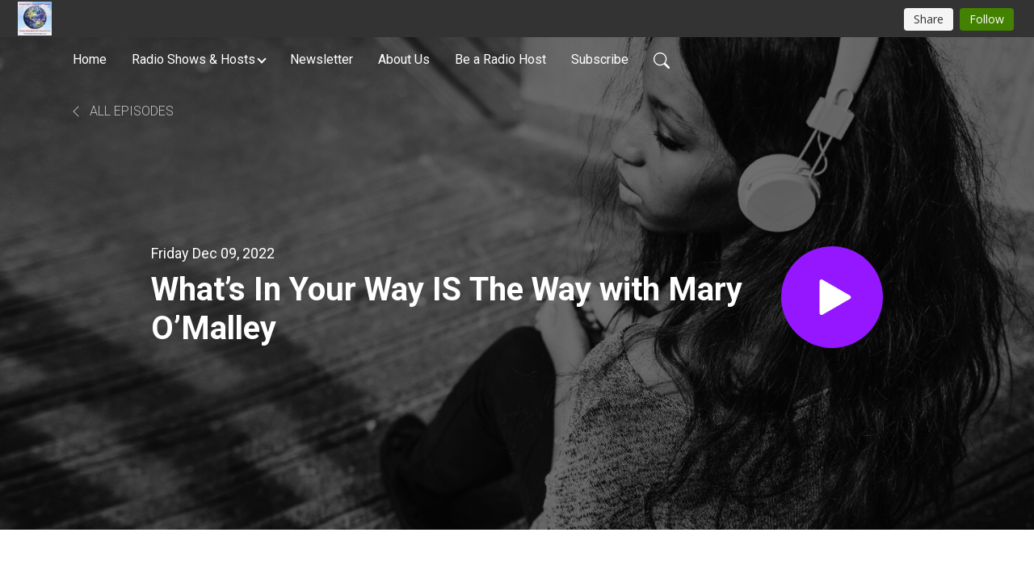

--- FILE ---
content_type: text/html; charset=UTF-8
request_url: https://dreamvisions7radio.podbean.com/e/what-s-in-your-way-is-the-way-with-mary-o-malley-1670614920/
body_size: 12386
content:
<!DOCTYPE html>
<html  data-head-attrs=""  lang="en">
<head>
  <meta charset="UTF-8">
  <meta name="viewport" content="width=device-width, initial-scale=1.0">
  <meta name="mobile-web-app-capable" content="yes">
  <meta name="apple-mobile-web-app-status-bar-style" content="black">
  <meta name="theme-color" content="#ffffff">
  <link rel="stylesheet" href="https://cdnjs.cloudflare.com/ajax/libs/twitter-bootstrap/5.0.1/css/bootstrap.min.css" integrity="sha512-Ez0cGzNzHR1tYAv56860NLspgUGuQw16GiOOp/I2LuTmpSK9xDXlgJz3XN4cnpXWDmkNBKXR/VDMTCnAaEooxA==" crossorigin="anonymous" referrerpolicy="no-referrer" />
  <link rel="preconnect" href="https://fonts.googleapis.com">
  <link rel="preconnect" href="https://fonts.gstatic.com" crossorigin>
  <script type="module" crossorigin src="https://pbcdn1.podbean.com/fs1/user-site-dist/assets/index.1ad62341.js"></script>
    <link rel="modulepreload" href="https://pbcdn1.podbean.com/fs1/user-site-dist/assets/vendor.7a484e8a.js">
    <link rel="stylesheet" href="https://pbcdn1.podbean.com/fs1/user-site-dist/assets/index.d710f70e.css">
  <link rel="manifest" href="/user-site/manifest.webmanifest" crossorigin="use-credentials"><title>What’s In Your Way IS The Way with Mary O’Malley | Dreamvisions 7 Radio & TV Network</title><link rel="icon" href="https://mcdn.podbean.com/mf/web/hemzmr/PODBEAN_Logo_NEW_Sept_2020cbd462fd-6163-2aff-d046-e0c9d806bdf1.jpg"><link rel="apple-touch-icon" href="https://mcdn.podbean.com/mf/web/hemzmr/PODBEAN_Logo_NEW_Sept_2020cbd462fd-6163-2aff-d046-e0c9d806bdf1.jpg"><meta property="og:title" content="What’s In Your Way IS The Way with Mary O’Malley | Dreamvisions 7 Radio &amp; TV Network"><meta property="og:image" content="https://d2bwo9zemjwxh5.cloudfront.net/image-logo/6492859/PODBEAN_Logo_NEW_Sept_20208gfkq_1200x628.jpg?s=26274e2abdd48f4af64fa57822314868&amp;e=jpg"><meta property="og:type" content="article"><meta property="og:url" content="https://dreamvisions7radio.podbean.com/e/what-s-in-your-way-is-the-way-with-mary-o-malley-1670614920/"><meta property="og:description" content="The Power of Attention
One of the most powerful skills we have in healing the unhealed inside of us is the phenomenal power of our own focused attention. Join Mary in exploring how to wake up your ability to see and be with what is so that the struggling inside of you lets go so you can experience the joy of being fully alive.
Learn more about Mary here:  https://maryomalley.com/"><meta name="description" content="The Power of Attention
One of the most powerful skills we have in healing the unhealed inside of us is the phenomenal power of our own focused attention. Join Mary in exploring how to wake up your ability to see and be with what is so that the struggling inside of you lets go so you can experience the joy of being fully alive.
Learn more about Mary here:  https://maryomalley.com/"><meta name="twitter:card" content="player"><meta name="twitter:site" content="@podbeancom"><meta name="twitter:url" content="https://dreamvisions7radio.podbean.com/e/what-s-in-your-way-is-the-way-with-mary-o-malley-1670614920/"><meta name="twitter:title" content="What’s In Your Way IS The Way with Mary O’Malley | Dreamvisions 7 Radio &amp; TV Network"><meta name="twitter:description" content="The Power of Attention
One of the most powerful skills we have in healing the unhealed inside of us is the phenomenal power of our own focused attention. Join Mary in exploring how to wake up your ability to see and be with what is so that the struggling inside of you lets go so you can experience the joy of being fully alive.
Learn more about Mary here:  https://maryomalley.com/"><meta name="twitter:image" content="https://d2bwo9zemjwxh5.cloudfront.net/image-logo/6492859/PODBEAN_Logo_NEW_Sept_20208gfkq_1200x628.jpg?s=26274e2abdd48f4af64fa57822314868&amp;e=jpg"><meta name="twitter:player" content="https://www.podbean.com/player-v2/?i=m7fkm-1334e9b&amp;square=1"><meta name="twitter:player:width" content="420"><meta name="twitter:player:height" content="420"><meta http-equiv="Content-Type" content="text/html; charset=UTF-8"><meta http-equiv="Content-Language" content="en-us"><meta name="generator" content="Podbean 3.2"><meta name="viewport" content="width=device-width, user-scalable=no, initial-scale=1.0, minimum-scale=1.0, maximum-scale=1.0"><meta name="author" content="PodBean Development"><meta name="Copyright" content="PodBean"><meta name="HandheldFriendly" content="True"><meta name="MobileOptimized" content="MobileOptimized"><meta name="robots" content="all"><meta name="twitter:app:id:googleplay" content="com.podbean.app.generic"><meta name="twitter:app:id:ipad" content="1484287462"><meta name="twitter:app:id:iphone" content="1484287462"><meta name="twitter:app:name:googleplay" content="Podbean Biz Podcast App"><meta name="twitter:app:name:ipad" content="Podbean Biz Podcast App"><meta name="twitter:app:name:iphone" content="Podbean Biz Podcast App"><script type="application/ld+json">{"@context":"https://schema.org/","@type":"PodcastEpisode","url":"/e/what-s-in-your-way-is-the-way-with-mary-o-malley-1670614920/","name":"What’s In Your Way IS The Way with Mary O’Malley","datePublished":"2022-12-09","description":"The Power of Attention\nOne of the most powerful skills we have in healing the unhealed inside of us is the phenomenal power of our own focused attention. Join Mary in exploring how to wake up your ability to see and be with what is so that the struggling inside of you lets go so you can experience the joy of being fully alive.\nLearn more about Mary here:  https://maryomalley.com/","associatedMedia":{"@type":"MediaObject","contentUrl":"https://mcdn.podbean.com/mf/web/yzeh9z/MaryOMalley12-08_The_Power_of_Attention123699um.mp3"},"partOfSeries":{"@type":"PodcastSeries","name":"Dreamvisions 7 Radio & TV Network","url":"https://dreamvisions7radio.podbean.com"}}</script><link type="application/rss+xml" rel="alternate" href="https://feed.podbean.com/dreamvisions7radio/feed.xml" title="Dreamvisions 7 Radio &amp; TV Network"><link rel="canonical" href="https://dreamvisions7radio.podbean.com/e/what-s-in-your-way-is-the-way-with-mary-o-malley-1670614920/"><link rel="preload" as="image" href="https://pbcdn1.podbean.com/fs1/user-site-dist/assets/playlist-banner.jpg"><meta name="head:count" content="36"><link rel="modulepreload" crossorigin href="https://pbcdn1.podbean.com/fs1/user-site-dist/assets/episode.b821da30.js"><link rel="stylesheet" href="https://pbcdn1.podbean.com/fs1/user-site-dist/assets/episode.6d6d54b9.css"><link rel="modulepreload" crossorigin href="https://pbcdn1.podbean.com/fs1/user-site-dist/assets/HomeHeader.500f78d5.js"><link rel="stylesheet" href="https://pbcdn1.podbean.com/fs1/user-site-dist/assets/HomeHeader.f51f4f51.css"><link rel="modulepreload" crossorigin href="https://pbcdn1.podbean.com/fs1/user-site-dist/assets/HeadEpisode.60975439.js"><link rel="stylesheet" href="https://pbcdn1.podbean.com/fs1/user-site-dist/assets/HeadEpisode.72529506.css">
</head>
<body  data-head-attrs="" >
  <div id="app" data-server-rendered="true"><div class="main-page main-style-light" style="--font:Roboto,Helvetica,Arial,Verdana,sans-serif;--secondaryFont:Roboto,Helvetica,Arial,Verdana,sans-serif;--playerColor:#9417FF;--playerColorRGB:148,23,255;--homeHeaderTextColor:#ffffff;--pageHeaderTextColor:#ffffff;"><link rel="stylesheet" href="https://s3.amazonaws.com/user-css.podbean.com/6492859/playlist2/style.css" type="text/css"><div commenttotalcount="0" commenttotalpage="0" loginurl="https://www.podbean.com/site/user/login?return=https%253A%252F%252Fdreamvisions7radio.podbean.com%252Fe%252Fwhat-s-in-your-way-is-the-way-with-mary-o-malley-1670614920%252F&amp;rts=8e13dacc04438628f3504b0facac3a0aaa14182f" postname="what-s-in-your-way-is-the-way-with-mary-o-malley-1670614920"><div class="theme-playlist2 episode-detail d-flex flex-column h-100  navigation-transparent"><!--[--><div class="cc-navigation1 navigation" style="--navigationFontColor:#ffffff;--navigationBackgroundColor:#000000;"><nav class="navbar navbar-expand-lg"><div class="container justify-content-center"><div style="" class="nav-item search-icon list-unstyled"><button class="btn bg-transparent d-black d-lg-none border-0 nav-link text-dark px-2" type="button" title="Search"><svg xmlns="http://www.w3.org/2000/svg" width="20" height="20" fill="currentColor" class="bi bi-search" viewbox="0 0 16 16"><path d="M11.742 10.344a6.5 6.5 0 1 0-1.397 1.398h-.001c.03.04.062.078.098.115l3.85 3.85a1 1 0 0 0 1.415-1.414l-3.85-3.85a1.007 1.007 0 0 0-.115-.1zM12 6.5a5.5 5.5 0 1 1-11 0 5.5 5.5 0 0 1 11 0z"></path></svg></button></div><div class="h-search" style="display:none;"><input class="form-control shadow-sm rounded-pill border-0" title="Search" value="" type="text" placeholder="Search"><button type="button" class="btn bg-transparent border-0">Cancel</button></div><button class="navbar-toggler px-2" type="button" title="Navbar toggle" data-bs-toggle="collapse" data-bs-target="#navbarNav" aria-controls="navbarNav" aria-expanded="false" aria-label="Toggle navigation"><svg xmlns="http://www.w3.org/2000/svg" width="28" height="28" fill="currentColor" class="bi bi-list" viewbox="0 0 16 16"><path fill-rule="evenodd" d="M2.5 12a.5.5 0 0 1 .5-.5h10a.5.5 0 0 1 0 1H3a.5.5 0 0 1-.5-.5zm0-4a.5.5 0 0 1 .5-.5h10a.5.5 0 0 1 0 1H3a.5.5 0 0 1-.5-.5zm0-4a.5.5 0 0 1 .5-.5h10a.5.5 0 0 1 0 1H3a.5.5 0 0 1-.5-.5z"></path></svg></button><div class="collapse navbar-collapse" id="navbarNav"><ul class="navbar-nav" style=""><!--[--><li class="nav-item"><!--[--><a href="/" class="nav-link"><!--[-->Home<!--]--></a><!--]--></li><li class="dropdown nav-item"><!--[--><a target="_blank" rel="noopener noreferrer" class="nav-link dropdown-toggle" data-bs-toggle="dropdown" active-class="active" role="button" aria-expanded="false" href="javascript:void();"><!--[-->Radio Shows &amp; Hosts<!--]--></a><ul class="dropdown-menu"><!--[--><a href="/category/1111-talk-radio-with-simran-singh" class="dropdown-item"><!--[-->11:11 Talk Radio with Simran Singh<!--]--></a><a href="/category/abundance-money-marketing-mindset" class="dropdown-item"><!--[-->Abundance!  Money, Marketing &amp; Mindset <!--]--></a><a href="/category/animal-connections-with-laura-rowley" class="dropdown-item"><!--[-->Animal Connections with Laura Rowley<!--]--></a><a href="/category/ask-dr-love-radio-with-dr-jamie-turndorf" class="dropdown-item"><!--[-->Ask Dr. Love Radio with Dr Jamie Turndorf<!--]--></a><a href="/category/awakened-soul-stories-with-pam-patalano" class="dropdown-item"><!--[-->Awakened Soul Stories with Pam Patalano<!--]--></a><a href="/category/awakened-wellness-with-mylaine-riobe-md" class="dropdown-item"><!--[-->Awakened Wellness with Mylaine Riobe MD<!--]--></a><a href="/category/awakening-to-true-happiness-with-david-hoffmeister" class="dropdown-item"><!--[-->Awakening to True Happiness with David Hoffmeister<!--]--></a><a href="/category/business-success-with-human-design" class="dropdown-item"><!--[-->Business Success with Human Design<!--]--></a><a href="/category/come-back-to-love-with-robyn-vogel" class="dropdown-item"><!--[-->Come Back to Love with Robyn Vogel<!--]--></a><a href="/category/conversations-that-make-a-difference" class="dropdown-item"><!--[-->Conversations That Make a Difference<!--]--></a><a href="/category/deborah-beauvais-guest-appearances" class="dropdown-item"><!--[-->Deborah Beauvais Guest Appearances<!--]--></a><a href="/category/dr-carolyn-dean-live" class="dropdown-item"><!--[-->Dr. Carolyn Dean Live<!--]--></a><a href="/category/dreaming-healing-with-kat-kanavos" class="dropdown-item"><!--[-->Dreaming Healing with Kat Kanavos<!--]--></a><a href="/category/dreamvisions-7-radio-tv-network" class="dropdown-item"><!--[-->Dreamvisions 7 Radio &amp; TV Network<!--]--></a><a href="/category/empowered-living-with-brenda-pearce" class="dropdown-item"><!--[-->Empowered Living with Brenda Pearce<!--]--></a><a href="/category/expansive-with-anna-gatmon" class="dropdown-item"><!--[-->Expansive with Anna Gatmon<!--]--></a><a href="/category/flaunt-with-lora-cheadle" class="dropdown-item"><!--[-->Flaunt! with Lora Cheadle<!--]--></a><a href="/category/friends-with-the-world-with-michelle-villegas" class="dropdown-item"><!--[-->Friends with the World with Michelle Villegas<!--]--></a><a href="/category/gaea-star-crystal-radio-hour-with-mariam-massaro" class="dropdown-item"><!--[-->Gaea Star Crystal Radio Hour with Mariam Massaro<!--]--></a><a href="/category/goddess-unleashed-with-diane-vich-msn-rn" class="dropdown-item"><!--[-->Goddess Unleashed with Diane Vich MSN RN<!--]--></a><a href="/category/healing-from-within-with-sheryl-glick" class="dropdown-item"><!--[-->Healing From Within with Sheryl Glick<!--]--></a><a href="/category/healing-times-radio-with-dr-emmett-miller" class="dropdown-item"><!--[-->Healing Times Radio with Dr. Emmett Miller<!--]--></a><a href="/category/heartliving-with-dr-cynthia-bischoff" class="dropdown-item"><!--[-->Heartliving with Dr Cynthia Bischoff<!--]--></a><a href="/category/her-health-compass-with-yonni-heather" class="dropdown-item"><!--[-->Her Health Compass with Yonni &amp; Heather<!--]--></a><a href="/category/if-it-s-light-it-s-right%e2%84%a2-with-cheryl-bradley" class="dropdown-item"><!--[-->If it’s Light it’s Right™ with Cheryl Bradley<!--]--></a><a href="/category/islands-of-sanity-with-carolyn-baker" class="dropdown-item"><!--[-->Islands of Sanity with Carolyn Baker<!--]--></a><a href="/category/just-ask-spirit-with-sherianna-boyle" class="dropdown-item"><!--[-->Just Ask Spirit with Sherianna Boyle<!--]--></a><a href="/category/kids-4-love-project-radio" class="dropdown-item"><!--[-->Kids 4 Love Project Radio<!--]--></a><a href="/category/living-on-purpose-with-carolyn-romano" class="dropdown-item"><!--[-->Living on Purpose with Carolyn Romano<!--]--></a><a href="/category/living-the-quantum-dream-with-cynthia-sue-larson" class="dropdown-item"><!--[-->Living the Quantum Dream with Cynthia Sue Larson<!--]--></a><a href="/category/look-for-the-good-with-mindset-coach-carrie-rowan" class="dropdown-item"><!--[-->Look For The Good with Mindset Coach Carrie Rowan<!--]--></a><a href="/category/love-by-intuition-with-deborah-beauvais" class="dropdown-item"><!--[-->Love By Intuition with Deborah Beauvais<!--]--></a><a href="/category/love-never-dies-with-dr-jamie-turndorf" class="dropdown-item"><!--[-->Love Never Dies with Dr Jamie Turndorf<!--]--></a><a href="/category/love-will-find-a-way-with-laura-gray" class="dropdown-item"><!--[-->Love Will Find a Way with Laura Gray<!--]--></a><a href="/category/love-with-intelligence-with-lily-walford" class="dropdown-item"><!--[-->Love with Intelligence with Lily Walford<!--]--></a><a href="/category/make-mental-health-matter" class="dropdown-item"><!--[-->Make Mental Health Matter<!--]--></a><a href="/category/midlife-love-out-loud-with-junie-moon" class="dropdown-item"><!--[-->Midlife Love Out Loud with Junie Moon<!--]--></a><a href="/category/mind-health-matters-with-dr-bernie-siegel" class="dropdown-item"><!--[-->Mind Health Matters with Dr Bernie Siegel<!--]--></a><a href="/category/money-isn-t-scary-with-meghan-dwyer" class="dropdown-item"><!--[-->Money Isn’t Scary with Meghan Dwyer<!--]--></a><a href="/category/nurse-your-soul-with-lisa-dunlap" class="dropdown-item"><!--[-->Nurse Your Soul with Lisa Dunlap<!--]--></a><a href="/category/quantum-spirituality-with-peter-canova" class="dropdown-item"><!--[-->Quantum Spirituality with Peter Canova<!--]--></a><a href="/category/radical-regeneration" class="dropdown-item"><!--[-->Radical Regeneration<!--]--></a><a href="/category/radical-transformational-leadership-with-dr-monica-sharma" class="dropdown-item"><!--[-->Radical Transformational Leadership with Dr Monica Shar<!--]--></a><a href="/category/retreat-to-peace-with-catherine-daniels" class="dropdown-item"><!--[-->Retreat to Peace with Catherine Daniels<!--]--></a><a href="/category/secrets-of-happily-ever-after-with-monica-tanner" class="dropdown-item"><!--[-->Secrets of Happily Ever After with Monica Tanner<!--]--></a><a href="/category/seek-reality-with-roberta-grimes" class="dropdown-item"><!--[-->Seek Reality with Roberta Grimes<!--]--></a><a href="/category/sherry-s-metaphysical-corner" class="dropdown-item"><!--[-->Sherry’s Metaphysical Corner<!--]--></a><a href="/category/simplify-trauma-healing-with-your-inner-child" class="dropdown-item"><!--[-->Simplify Trauma Healing With Your Inner Child<!--]--></a><a href="/category/soul-seekr-with-sam-kabert" class="dropdown-item"><!--[-->SOUL SEEKR with Sam Kabert<!--]--></a><a href="/category/starving-your-fears" class="dropdown-item"><!--[-->Starving Your Fears<!--]--></a><a href="/category/surviving-the-human-experience" class="dropdown-item"><!--[-->Surviving the Human Experience<!--]--></a><a href="/category/that-part-with-naa-yirenkyi-and-verta-maloney" class="dropdown-item"><!--[-->That Part with Naa Yirenkyi and Verta Maloney<!--]--></a><a href="/category/the-anxious-voyage-with-mark-o-brien" class="dropdown-item"><!--[-->The Anxious Voyage with Mark O’Brien<!--]--></a><a href="/category/the-choose-love-movement-with-scarlett-lewis" class="dropdown-item"><!--[-->The Choose Love Movement with Scarlett Lewis<!--]--></a><a href="/category/the-dr-nina-show" class="dropdown-item"><!--[-->The Dr. Nina Show<!--]--></a><a href="/category/the-journey-to-knowhere-with-john-o-malley" class="dropdown-item"><!--[-->The Journey to Knowhere with John O’Malley<!--]--></a><a href="/category/the-mind-health-coach-with-leah-marie" class="dropdown-item"><!--[-->The Mind Health Coach with Leah Marie<!--]--></a><a href="/category/the-second-genesis-awakening-with-debara-bruhn-towt" class="dropdown-item"><!--[-->The Second Genesis Awakening with Debara Bruhn Towt<!--]--></a><a href="/category/the-soul-seat-with-devi-kour" class="dropdown-item"><!--[-->The Soul Seat with Devi Kour<!--]--></a><a href="/category/the-story-walking-radio-hour-with-wendy-fachon" class="dropdown-item"><!--[-->The Story Walking Radio Hour with Wendy Fachon<!--]--></a><a href="/category/way-of-the-illuminated-warrior-show-with-waska" class="dropdown-item"><!--[-->Way of the Illuminated Warrior Show with Waska<!--]--></a><a href="/category/wealth-of-wellness-with-gina-roda-marcia-martin" class="dropdown-item"><!--[-->Wealth of Wellness with Gina Roda &amp; Marcia Martin<!--]--></a><a href="/category/wellness-wave-radio-llc-with-phil-george" class="dropdown-item"><!--[-->Wellness Wave Radio LLC with Phil George<!--]--></a><a href="/category/what-s-in-your-way-is-the-way-with-mary-o-malley" class="dropdown-item"><!--[-->What’s In Your Way IS The Way with Mary O’Malley<!--]--></a><a href="/category/yes-%e2%80%93-your-empowered-self-radio-with-torin-lee" class="dropdown-item"><!--[-->Y.E.S. – Your Empowered Self Radio with Torin Lee<!--]--></a><!--]--></ul><!--]--></li><li class="nav-item"><!--[--><a target="_blank" rel="noopener noreferrer" class="nav-link" active-class="active" href="https://dreamvisions7radio.com/subscribe-to-newsletter/"><!--[-->Newsletter<!--]--></a><!--]--></li><li class="nav-item"><!--[--><a target="_blank" rel="noopener noreferrer" class="nav-link" active-class="active" href="https://dreamvisions7radio.com/about-us/"><!--[-->About Us<!--]--></a><!--]--></li><li class="nav-item"><!--[--><a target="_blank" rel="noopener noreferrer" class="nav-link" active-class="active" href="https://dreamvisions7radio.com/host-a-show/"><!--[-->Be a Radio Host<!--]--></a><!--]--></li><li class="nav-item"><!--[--><a target="_blank" rel="noopener noreferrer" class="nav-link" active-class="active" href="https://www.podbean.com/site/podcatcher/index/blog/X9xXx2haNu5K"><!--[-->Subscribe<!--]--></a><!--]--></li><!--]--><!--[--><li style="" class="nav-item search-icon"><button class="btn bg-transparent border-0 nav-link" type="button" title="Search"><svg xmlns="http://www.w3.org/2000/svg" width="20" height="20" fill="currentColor" class="bi bi-search" viewbox="0 0 16 16"><path d="M11.742 10.344a6.5 6.5 0 1 0-1.397 1.398h-.001c.03.04.062.078.098.115l3.85 3.85a1 1 0 0 0 1.415-1.414l-3.85-3.85a1.007 1.007 0 0 0-.115-.1zM12 6.5a5.5 5.5 0 1 1-11 0 5.5 5.5 0 0 1 11 0z"></path></svg></button></li><!--]--></ul></div></div></nav></div><!----><!--]--><div class="common-content flex-shrink-0"><!--[--><!----><div style="background:url(https://pbcdn1.podbean.com/fs1/user-site-dist/assets/playlist-banner.jpg) no-repeat center center;" class="episode-detail-top  pb-5"><div class="e-detail-bg-mask"><div class="container"><nav><ol class="breadcrumb pt-4 mt-2 mt-md-0 pt-md-5"><li class="breadcrumb-item pt-4"><a href="/" class="text-dark text-uppercase d-inline-block fw-light mt-2"><!--[--><svg xmlns="http://www.w3.org/2000/svg" width="16" height="16" fill="currentColor" class="bi bi-chevron-left" viewbox="0 0 16 16"><path fill-rule="evenodd" d="M11.354 1.646a.5.5 0 0 1 0 .708L5.707 8l5.647 5.646a.5.5 0 0 1-.708.708l-6-6a.5.5 0 0 1 0-.708l6-6a.5.5 0 0 1 .708 0z"></path></svg> All Episodes<!--]--></a></li></ol></nav><div class="row col-lg-10 offset-lg-1 col-md-12"><div class="episode-detail-content pt-3"><div class="episode-content pt-3 pt-md-5"><div class="card-body position-relative d-flex pt-0 pt-md-5"><div class="episode-info position-relative"><p class="e-date fs-18 p-0 mb-2"><!----><span class="episode-date">Friday Dec 09, 2022</span></p><h1 class="card-title page-title text-dark text-two-line fs-50">What’s In Your Way IS The Way with Mary O’Malley</h1></div><button class="btn btn-link rounded-circle play-button" type="button" title="Play What’s In Your Way IS The Way with Mary O’Malley"><svg t="1622017593702" class="icon icon-play text-white" fill="currentColor" viewbox="0 0 1024 1024" version="1.1" xmlns="http://www.w3.org/2000/svg" p-id="12170" width="30" height="30"><path d="M844.704269 475.730473L222.284513 116.380385a43.342807 43.342807 0 0 0-65.025048 37.548353v718.692951a43.335582 43.335582 0 0 0 65.025048 37.541128l622.412531-359.342864a43.357257 43.357257 0 0 0 0.007225-75.08948z" fill="" p-id="12171"></path></svg></button></div></div></div></div></div><!----></div></div><!--]--><!----><div class="episode-detail-bottom"><div class="container"><div class="row"><div class="episode-content col-lg-10 offset-lg-1"><div class="border-0 d-flex"><div class="card-body ps-0 pt-5"><p class="e-description card-text mb-5"><p><strong>The Power of Attention</strong></p>
<p>One of the most powerful skills we have in healing the unhealed inside of us is the phenomenal power of our own focused attention. Join Mary in exploring how to wake up your ability to see and be with what is so that the struggling inside of you lets go so you can experience the joy of being fully alive.</p>
<p>Learn more about Mary here:  <a href="https://maryomalley.com/" target="_blank" rel="noreferrer noopener">https://maryomalley.com/</a></p></p><div class="cc-post-toolbar pb-5"><ul class="list-unstyled d-flex mb-0 row gx-5 p-0"><!----><li class="col-auto"><a class="border-0 p-0 bg-transparent row gx-1 align-items-center" href="https://www.podbean.com/media/share/pb-m7fkm-1334e9b?download=1" target="_blank" title="Download"><svg xmlns="http://www.w3.org/2000/svg" width="16" height="16" fill="currentColor" class="bi bi-arrow-down-square col-auto" viewbox="0 0 16 16"><path fill-rule="evenodd" d="M15 2a1 1 0 0 0-1-1H2a1 1 0 0 0-1 1v12a1 1 0 0 0 1 1h12a1 1 0 0 0 1-1V2zM0 2a2 2 0 0 1 2-2h12a2 2 0 0 1 2 2v12a2 2 0 0 1-2 2H2a2 2 0 0 1-2-2V2zm8.5 2.5a.5.5 0 0 0-1 0v5.793L5.354 8.146a.5.5 0 1 0-.708.708l3 3a.5.5 0 0 0 .708 0l3-3a.5.5 0 0 0-.708-.708L8.5 10.293V4.5z"></path></svg><span class="text-gray col-auto item-name">Download</span><span class="text-gray col-auto">23</span></a></li><li class="col-auto"><button class="border-0 p-0 bg-transparent row gx-1 align-items-center" title="Share" data-bs-toggle="modal" data-bs-target="#shareModal"><svg xmlns="http://www.w3.org/2000/svg" width="16" height="16" fill="currentColor" class="bi bi-share col-auto" viewbox="0 0 16 16"><path d="M13.5 1a1.5 1.5 0 1 0 0 3 1.5 1.5 0 0 0 0-3zM11 2.5a2.5 2.5 0 1 1 .603 1.628l-6.718 3.12a2.499 2.499 0 0 1 0 1.504l6.718 3.12a2.5 2.5 0 1 1-.488.876l-6.718-3.12a2.5 2.5 0 1 1 0-3.256l6.718-3.12A2.5 2.5 0 0 1 11 2.5zm-8.5 4a1.5 1.5 0 1 0 0 3 1.5 1.5 0 0 0 0-3zm11 5.5a1.5 1.5 0 1 0 0 3 1.5 1.5 0 0 0 0-3z"></path></svg><span class="text-gray item-name col-auto">Share</span></button></li></ul></div></div></div></div></div></div></div><!----><div class="episode-detail-bottom"><div class="container"><div class="row"><div class="col-lg-10 offset-lg-1 pb-2"><!----></div></div></div></div></div><!--[--><footer class="cc-footer1 footer mt-auto" style="--footerFontColor:#ffffff;--footerBackgroundColor:#000000;"><div class="container p-0 d-sm-flex justify-content-sm-between align-items-center flex-row-reverse"><ul class="row gx-4 social-icon-content list-unstyled d-flex justify-content-md-start justify-content-center mb-0"><!----><!----><!----><!----><!----></ul><div class="right-content"><p class="mb-0 pt-2">Copyright Dreamvisions 7 Radio Network 2009-2022</p><!----></div></div></footer><div class="after-footer"></div><!----><!--]--></div></div><!----><!----><!----><div style="display:none;">Version: 20241125</div></div></div>

<script>window.__INITIAL_STATE__="{\"store\":{\"baseInfo\":{\"podcastTitle\":\"Dreamvisions 7 Radio & TV Network\",\"slug\":\"dreamvisions7radio\",\"podcastDescription\":\"We are a Radio Station based in love thriving on Universal Guidance. As One Life Force, humanity is on a journey of spiritual enrichment. We sit in humility at the thought of being part of this sacred evolution.\",\"podcastLogo\":\"https:\u002F\u002Fpbcdn1.podbean.com\u002Fimglogo\u002Fimage-logo\u002F6492859\u002FPODBEAN_Logo_NEW_Sept_20208gfkq.jpg\",\"podcastShareLogo\":\"https:\u002F\u002Fd2bwo9zemjwxh5.cloudfront.net\u002Fimage-logo\u002F6492859\u002FPODBEAN_Logo_NEW_Sept_20208gfkq_1200x628.jpg?s=26274e2abdd48f4af64fa57822314868&e=jpg\",\"podcastUrl\":\"https:\u002F\u002Fdreamvisions7radio.podbean.com\",\"podcastCanSearched\":true,\"feedUrl\":\"https:\u002F\u002Ffeed.podbean.com\u002Fdreamvisions7radio\u002Ffeed.xml\",\"theme\":\"playlist2\",\"podcastDeepLink\":\"https:\u002F\u002Fwww.podbean.com\u002Fpw\u002Fpbblog-r4tfw-6312bb?from=usersite\",\"removePodbeanBranding\":\"yes\",\"brandingLogo\":\"http:\u002F\u002Fimglogo.podbean.com\u002FcompanyLogo\u002F6495335\u002FPODBEAN_Logo_NEW_Sept_2020_stxd6.jpg\",\"timeZone\":{\"timeZoneId\":29,\"gmtAdjustment\":\"GMT+00:00\",\"useDaylightTime\":0,\"value\":0,\"text\":\"(GMT+00:00) Casablanca, Monrovia, Reykjavik\",\"daylightStartTime\":\"Second Sunday Of March +2 Hours\",\"daylightEndTime\":\"First Sunday Of November +2 Hours\",\"timezone\":null},\"podcastDownloads\":null,\"totalEpisodes\":6765,\"showComments\":false,\"iOSAppDownloadLink\":null,\"customizeCssUrl\":\"https:\u002F\u002Fs3.amazonaws.com\u002Fuser-css.podbean.com\u002F6492859\u002Fplaylist2\u002Fstyle.css\",\"androidAppDownloadLink\":null,\"showPostShare\":true,\"showLike\":false,\"author\":\"Deborah Beauvais\",\"enableEngagementStats\":true,\"shareEmbedLink\":\"https:\u002F\u002Fadmin5.podbean.com\u002Fembed.html?id=pbblog-r4tfw-6312bb-playlist\",\"language\":\"en\",\"sensitivitySessionExpireTime\":3600,\"podcastApps\":[{\"name\":\"Podbean App\",\"link\":\"https:\u002F\u002Fwww.podbean.com\u002Fpw\u002Fpbblog-r4tfw-6312bb?from=usersite\",\"image\":\"https:\u002F\u002Fpbcdn1.podbean.com\u002Ffs1\u002Fsite\u002Fimages\u002Fadmin5\u002Fpodbean-app.png\",\"title\":null},{\"name\":\"Amazon Music\",\"link\":\"https:\u002F\u002Fmusic.amazon.com\u002Fpodcasts\u002F519b10dd-7fcb-49d7-b237-cbf80872dbbe\",\"image\":\"https:\u002F\u002Fpbcdn1.podbean.com\u002Ffs1\u002Fsite\u002Fimages\u002Fadmin5\u002FAmazonMusic.png\",\"title\":null}],\"components\":{\"base\":[{\"id\":\"MainStyle\",\"val\":\"light\"},{\"id\":\"Font\",\"val\":\"Roboto\"},{\"id\":\"SecondaryFont\",\"val\":\"Roboto\"},{\"id\":\"PlayerColor\",\"val\":\"#9417FF\"},{\"id\":\"PlayerStyle\",\"val\":\"player2\"},{\"id\":\"PlayerWave\",\"val\":\"show\"},{\"id\":\"Favicon\",\"val\":\"https:\u002F\u002Fmcdn.podbean.com\u002Fmf\u002Fweb\u002Fhemzmr\u002FPODBEAN_Logo_NEW_Sept_2020cbd462fd-6163-2aff-d046-e0c9d806bdf1.jpg\"},{\"id\":\"CookiesNotice\",\"val\":\"hide\"},{\"id\":\"CookiesNoticeContent\",\"val\":\"\u003Ch4\u003ECookies Notice\u003C\u002Fh4\u003E\u003Cp\u003EThis website uses cookies to improve your experience while you navigate through the website. By using our website you agree to our use of cookies.\u003C\u002Fp\u003E\"},{\"id\":\"EpisodePageListenOn\",\"val\":\"hide\"},{\"id\":\"EpisodePageCustomizeComponent\",\"val\":\"hide\"}],\"home-header\":[{\"id\":\"HomeHeaderTextColor\",\"val\":\"#ffffff\"},{\"id\":\"BackgroundImage\",\"val\":\"\u002Fassets\u002Fplaylist-banner.jpg\"},{\"id\":\"BackgroundImageForMobile\",\"val\":null}],\"page-header\":[{\"id\":\"PageHeaderTextColor\",\"val\":\"#ffffff\"},{\"id\":\"SecondaryPageBackgroundImage\",\"val\":\"\u002Fassets\u002Fplaylist-banner.jpg\"},{\"id\":\"SecondaryPageBackgroundImageForMobile\",\"val\":null}],\"episode-list\":[{\"id\":\"EpisodeListType\",\"val\":\"list\"},{\"id\":\"EpisodesPerPage\",\"val\":10},{\"id\":\"EpisodeStats\",\"val\":\"show\"}],\"navigation\":[{\"id\":\"NavigationFontColor\",\"val\":\"#ffffff\"},{\"id\":\"NavigationBackgroundColor\",\"val\":\"#000000\"},{\"id\":\"NavigationSearch\",\"val\":\"show\"},{\"id\":\"NavigationLinks\",\"val\":[{\"id\":\"Home\",\"type\":\"Link\",\"value\":\"\u002F\",\"text\":\"Home\",\"subitems\":[]},{\"id\":\"d8cb59db-5d3c-fcee-6e25-979bb8719f69\",\"type\":\"Tags\",\"value\":\"\",\"text\":\"Radio Shows & Hosts\",\"subitems\":[]},{\"id\":\"a98a57dc-5713-80be-9857-e7f9a91ece2d\",\"type\":\"Link\",\"value\":\"https:\u002F\u002Fdreamvisions7radio.com\u002Fsubscribe-to-newsletter\u002F\",\"text\":\"Newsletter\",\"subitems\":[]},{\"id\":\"aacb3193-26c0-0cb0-fa00-5c22cf5410d6\",\"type\":\"Link\",\"value\":\"https:\u002F\u002Fdreamvisions7radio.com\u002Fabout-us\u002F\",\"text\":\"About Us\",\"subitems\":[]},{\"id\":\"af640be3-dcc8-4b84-d5eb-29327b2517f1\",\"type\":\"Link\",\"value\":\"https:\u002F\u002Fdreamvisions7radio.com\u002Fhost-a-show\u002F\",\"text\":\"Be a Radio Host\",\"subitems\":[]},{\"id\":\"Subscribe\",\"type\":\"Link\",\"value\":\"https:\u002F\u002Fwww.podbean.com\u002Fsite\u002Fpodcatcher\u002Findex\u002Fblog\u002FX9xXx2haNu5K\",\"text\":\"Subscribe\",\"subitems\":[]}]}],\"footer\":[{\"id\":\"FooterType\",\"val\":\"Footer1\"},{\"id\":\"FooterFontColor\",\"val\":\"#ffffff\"},{\"id\":\"FooterBackgroundColor\",\"val\":\"#000000\"},{\"id\":\"FooterCopyright\",\"val\":\"Copyright Dreamvisions 7 Radio Network 2009-2022\"},{\"id\":\"SocialMediaLinks\",\"val\":{\"facebook_username\":\"\",\"twitter_username\":\"\",\"instagram_username\":\"\",\"youtube_username\":\"\",\"linkedin_username\":\"\"}}],\"customize-container1\":[{\"id\":\"ComponentText-3d4f94f5-cf20-aa5c-6951-5401ccdd364e\",\"val\":{\"ComponentFontColor\":\"#000000\",\"ComponentBackgroundColor\":\"#f2f2f2\",\"ComponentContent\":\"\u003Ch3\u003E\u003Cspan style=\\\"color: #830e1a;\\\"\u003E\u003Cstrong\u003EYour Invitation Awaits You~Evolve with Us~Dreamvisions 7 Radio Network\u003C\u002Fstrong\u003E\u003C\u002Fspan\u003E\u003C\u002Fh3\u003E\\n\u003Ch4\u003E\u003Cspan style=\\\"color: #830e1a;\\\"\u003E\u003Cstrong\u003EWE ARE SERVING THE PLANET THROUGH THE VIBRATION OF THE VOICE\u003C\u002Fstrong\u003E\u003C\u002Fspan\u003E\u003C\u002Fh4\u003E\\n\u003Cp style=\\\"text-align: left;\\\"\u003E&nbsp;\u003C\u002Fp\u003E\\n\u003Cp style=\\\"text-align: left;\\\"\u003EDreamvisions 7 Radio &amp; TV Network Radio Hosts create a safe space to share their own internal soul growth while offering unique healing modalities and tools to assist you and our Planet. There&rsquo;s a synergy among us, an understanding of the scope of our intention. Come join our community of listeners, hosts, sponsors and advertisers. We trust you will feel the depth of our devotion.\u003C\u002Fp\u003E\\n\u003Cp style=\\\"text-align: left;\\\"\u003EWe are a station with a vision to awaken listeners to their spiritual journey. We are coming together with the intention of healing others, the planet and ourselves. Our Hosts, each with their unique voice vibration and message, offer their modalities and tools with the common goal to make a difference in humanity.\u003C\u002Fp\u003E\"}}],\"customize-container2\":[{\"id\":\"ComponentImageText-1\",\"val\":{\"ComponentFontColor\":\"#000000\",\"ComponentBackgroundColor\":\"#f2f2f2\",\"ComponentImage\":\"https:\u002F\u002Fmcdn.podbean.com\u002Fmf\u002Fweb\u002Fidj4m4\u002FEarthHeart.png\",\"ComponentContent\":\"\u003Cdiv style=\\\"text-align: center;\\\"\u003E\\n\u003Ch3\u003E\u003Cstrong\u003ESyndicated Internet Radio \u003C\u002Fstrong\u003E\u003C\u002Fh3\u003E\\n\u003Ch3\u003E\u003Cstrong\u003ELocal, National, International\u003C\u002Fstrong\u003E\u003C\u002Fh3\u003E\\n\u003Cp style=\\\"text-align: left;\\\"\u003EFounded in 2007 by Deborah Beauvais with a mission to make a difference in people&rsquo;s lives\u003Cstrong\u003E&hellip;Dreamvisions 7 Radio Network\u003C\u002Fstrong\u003E&nbsp;is a syndicated Boston based Holistic Radio Network with an eclectic group of radio hosts all with the common goal to help humankind by offering different modalities or programs combined with tools to bring awareness, joy and love to our listeners.\u003C\u002Fp\u003E\\n\u003Cp style=\\\"text-align: left;\\\"\u003EBy becoming part of our&nbsp;\u003Cstrong\u003ERadio Community\u003C\u002Fstrong\u003E, whether Advertising, Sponsorship, or Radio Host you support a company whose foundation is rooted in unity consciousness with a mission to cultivate global change through self awareness, creativity and placing compassion into action.\u003C\u002Fp\u003E\\n\u003Cp style=\\\"text-align: left;\\\"\u003E\u003Cstrong\u003ED7RN&rsquo;s\u003C\u002Fstrong\u003E&nbsp;\u003Cstrong\u003EStation\u003C\u002Fstrong\u003E&nbsp;model includes talk radio shows 24 Hours per day Monday through Saturday with Divine Music Sundays. Music is in the soothing sublime kirtan genre and beyond.\u003C\u002Fp\u003E\\n\u003Cp style=\\\"text-align: left;\\\"\u003EDeborah Beauvais, Founder\u002FOwner\u003Cbr \u002F\u003E\u003Cstrong\u003EOffice: 508-226-1723\u003C\u002Fstrong\u003E\u003Cbr \u002F\u003E\u003Cstrong\u003E\u003Ca href=\\\"mailto:Deborah@dreamvisions7radio.com\\\"\u003EDeborah@dreamvisions7radio.com\u003C\u002Fa\u003E\u003C\u002Fstrong\u003E\u003C\u002Fp\u003E\\n\u003C\u002Fdiv\u003E\"}}]},\"allLinks\":[{\"id\":\"Tags-8276770\",\"type\":\"Link\",\"value\":\"\u002Fcategory\u002F1111-talk-radio-with-simran-singh\",\"text\":\"11:11 Talk Radio with Simran Singh\",\"subitems\":[]},{\"id\":\"Tags-12518079\",\"type\":\"Link\",\"value\":\"\u002Fcategory\u002Fabundance-money-marketing-mindset\",\"text\":\"Abundance!  Money, Marketing & Mindset \",\"subitems\":[]},{\"id\":\"Tags-8277379\",\"type\":\"Link\",\"value\":\"\u002Fcategory\u002Fanimal-connections-with-laura-rowley\",\"text\":\"Animal Connections with Laura Rowley\",\"subitems\":[]},{\"id\":\"Tags-15586628\",\"type\":\"Link\",\"value\":\"\u002Fcategory\u002Fask-dr-love-radio-with-dr-jamie-turndorf\",\"text\":\"Ask Dr. Love Radio with Dr Jamie Turndorf\",\"subitems\":[]},{\"id\":\"Tags-14025060\",\"type\":\"Link\",\"value\":\"\u002Fcategory\u002Fawakened-soul-stories-with-pam-patalano\",\"text\":\"Awakened Soul Stories with Pam Patalano\",\"subitems\":[]},{\"id\":\"Tags-13208602\",\"type\":\"Link\",\"value\":\"\u002Fcategory\u002Fawakened-wellness-with-mylaine-riobe-md\",\"text\":\"Awakened Wellness with Mylaine Riobe MD\",\"subitems\":[]},{\"id\":\"Tags-8474524\",\"type\":\"Link\",\"value\":\"\u002Fcategory\u002Fawakening-to-true-happiness-with-david-hoffmeister\",\"text\":\"Awakening to True Happiness with David Hoffmeister\",\"subitems\":[]},{\"id\":\"Tags-17409470\",\"type\":\"Link\",\"value\":\"\u002Fcategory\u002Fbusiness-success-with-human-design\",\"text\":\"Business Success with Human Design\",\"subitems\":[]},{\"id\":\"Tags-18866652\",\"type\":\"Link\",\"value\":\"\u002Fcategory\u002Fcome-back-to-love-with-robyn-vogel\",\"text\":\"Come Back to Love with Robyn Vogel\",\"subitems\":[]},{\"id\":\"Tags-14716715\",\"type\":\"Link\",\"value\":\"\u002Fcategory\u002Fconversations-that-make-a-difference\",\"text\":\"Conversations That Make a Difference\",\"subitems\":[]},{\"id\":\"Tags-12072768\",\"type\":\"Link\",\"value\":\"\u002Fcategory\u002Fdeborah-beauvais-guest-appearances\",\"text\":\"Deborah Beauvais Guest Appearances\",\"subitems\":[]},{\"id\":\"Tags-9398149\",\"type\":\"Link\",\"value\":\"\u002Fcategory\u002Fdr-carolyn-dean-live\",\"text\":\"Dr. Carolyn Dean Live\",\"subitems\":[]},{\"id\":\"Tags-8277317\",\"type\":\"Link\",\"value\":\"\u002Fcategory\u002Fdreaming-healing-with-kat-kanavos\",\"text\":\"Dreaming Healing with Kat Kanavos\",\"subitems\":[]},{\"id\":\"Tags-8167427\",\"type\":\"Link\",\"value\":\"\u002Fcategory\u002Fdreamvisions-7-radio-tv-network\",\"text\":\"Dreamvisions 7 Radio & TV Network\",\"subitems\":[]},{\"id\":\"Tags-14274536\",\"type\":\"Link\",\"value\":\"\u002Fcategory\u002Fempowered-living-with-brenda-pearce\",\"text\":\"Empowered Living with Brenda Pearce\",\"subitems\":[]},{\"id\":\"Tags-10883556\",\"type\":\"Link\",\"value\":\"\u002Fcategory\u002Fexpansive-with-anna-gatmon\",\"text\":\"Expansive with Anna Gatmon\",\"subitems\":[]},{\"id\":\"Tags-8277270\",\"type\":\"Link\",\"value\":\"\u002Fcategory\u002Fflaunt-with-lora-cheadle\",\"text\":\"Flaunt! with Lora Cheadle\",\"subitems\":[]},{\"id\":\"Tags-18879528\",\"type\":\"Link\",\"value\":\"\u002Fcategory\u002Ffriends-with-the-world-with-michelle-villegas\",\"text\":\"Friends with the World with Michelle Villegas\",\"subitems\":[]},{\"id\":\"Tags-8277194\",\"type\":\"Link\",\"value\":\"\u002Fcategory\u002Fgaea-star-crystal-radio-hour-with-mariam-massaro\",\"text\":\"Gaea Star Crystal Radio Hour with Mariam Massaro\",\"subitems\":[]},{\"id\":\"Tags-8474413\",\"type\":\"Link\",\"value\":\"\u002Fcategory\u002Fgoddess-unleashed-with-diane-vich-msn-rn\",\"text\":\"Goddess Unleashed with Diane Vich MSN RN\",\"subitems\":[]},{\"id\":\"Tags-8277165\",\"type\":\"Link\",\"value\":\"\u002Fcategory\u002Fhealing-from-within-with-sheryl-glick\",\"text\":\"Healing From Within with Sheryl Glick\",\"subitems\":[]},{\"id\":\"Tags-10461066\",\"type\":\"Link\",\"value\":\"\u002Fcategory\u002Fhealing-times-radio-with-dr-emmett-miller\",\"text\":\"Healing Times Radio with Dr. Emmett Miller\",\"subitems\":[]},{\"id\":\"Tags-8423147\",\"type\":\"Link\",\"value\":\"\u002Fcategory\u002Fheartliving-with-dr-cynthia-bischoff\",\"text\":\"Heartliving with Dr Cynthia Bischoff\",\"subitems\":[]},{\"id\":\"Tags-18869369\",\"type\":\"Link\",\"value\":\"\u002Fcategory\u002Fher-health-compass-with-yonni-heather\",\"text\":\"Her Health Compass with Yonni & Heather\",\"subitems\":[]},{\"id\":\"Tags-18868912\",\"type\":\"Link\",\"value\":\"\u002Fcategory\u002Fif-it-s-light-it-s-right%e2%84%a2-with-cheryl-bradley\",\"text\":\"If it’s Light it’s Right™ with Cheryl Bradley\",\"subitems\":[]},{\"id\":\"Tags-8545249\",\"type\":\"Link\",\"value\":\"\u002Fcategory\u002Fislands-of-sanity-with-carolyn-baker\",\"text\":\"Islands of Sanity with Carolyn Baker\",\"subitems\":[]},{\"id\":\"Tags-15919899\",\"type\":\"Link\",\"value\":\"\u002Fcategory\u002Fjust-ask-spirit-with-sherianna-boyle\",\"text\":\"Just Ask Spirit with Sherianna Boyle\",\"subitems\":[]},{\"id\":\"Tags-9030700\",\"type\":\"Link\",\"value\":\"\u002Fcategory\u002Fkids-4-love-project-radio\",\"text\":\"Kids 4 Love Project Radio\",\"subitems\":[]},{\"id\":\"Tags-12134774\",\"type\":\"Link\",\"value\":\"\u002Fcategory\u002Fliving-on-purpose-with-carolyn-romano\",\"text\":\"Living on Purpose with Carolyn Romano\",\"subitems\":[]},{\"id\":\"Tags-8648002\",\"type\":\"Link\",\"value\":\"\u002Fcategory\u002Fliving-the-quantum-dream-with-cynthia-sue-larson\",\"text\":\"Living the Quantum Dream with Cynthia Sue Larson\",\"subitems\":[]},{\"id\":\"Tags-16674693\",\"type\":\"Link\",\"value\":\"\u002Fcategory\u002Flook-for-the-good-with-mindset-coach-carrie-rowan\",\"text\":\"Look For The Good with Mindset Coach Carrie Rowan\",\"subitems\":[]},{\"id\":\"Tags-8423097\",\"type\":\"Link\",\"value\":\"\u002Fcategory\u002Flove-by-intuition-with-deborah-beauvais\",\"text\":\"Love By Intuition with Deborah Beauvais\",\"subitems\":[]},{\"id\":\"Tags-8277095\",\"type\":\"Link\",\"value\":\"\u002Fcategory\u002Flove-never-dies-with-dr-jamie-turndorf\",\"text\":\"Love Never Dies with Dr Jamie Turndorf\",\"subitems\":[]},{\"id\":\"Tags-16674678\",\"type\":\"Link\",\"value\":\"\u002Fcategory\u002Flove-will-find-a-way-with-laura-gray\",\"text\":\"Love Will Find a Way with Laura Gray\",\"subitems\":[]},{\"id\":\"Tags-15640237\",\"type\":\"Link\",\"value\":\"\u002Fcategory\u002Flove-with-intelligence-with-lily-walford\",\"text\":\"Love with Intelligence with Lily Walford\",\"subitems\":[]},{\"id\":\"Tags-18846616\",\"type\":\"Link\",\"value\":\"\u002Fcategory\u002Fmake-mental-health-matter\",\"text\":\"Make Mental Health Matter\",\"subitems\":[]},{\"id\":\"Tags-18878556\",\"type\":\"Link\",\"value\":\"\u002Fcategory\u002Fmidlife-love-out-loud-with-junie-moon\",\"text\":\"Midlife Love Out Loud with Junie Moon\",\"subitems\":[]},{\"id\":\"Tags-8597210\",\"type\":\"Link\",\"value\":\"\u002Fcategory\u002Fmind-health-matters-with-dr-bernie-siegel\",\"text\":\"Mind Health Matters with Dr Bernie Siegel\",\"subitems\":[]},{\"id\":\"Tags-13208165\",\"type\":\"Link\",\"value\":\"\u002Fcategory\u002Fmoney-isn-t-scary-with-meghan-dwyer\",\"text\":\"Money Isn’t Scary with Meghan Dwyer\",\"subitems\":[]},{\"id\":\"Tags-18846172\",\"type\":\"Link\",\"value\":\"\u002Fcategory\u002Fnurse-your-soul-with-lisa-dunlap\",\"text\":\"Nurse Your Soul with Lisa Dunlap\",\"subitems\":[]},{\"id\":\"Tags-11156781\",\"type\":\"Link\",\"value\":\"\u002Fcategory\u002Fquantum-spirituality-with-peter-canova\",\"text\":\"Quantum Spirituality with Peter Canova\",\"subitems\":[]},{\"id\":\"Tags-18416442\",\"type\":\"Link\",\"value\":\"\u002Fcategory\u002Fradical-regeneration\",\"text\":\"Radical Regeneration\",\"subitems\":[]},{\"id\":\"Tags-8871480\",\"type\":\"Link\",\"value\":\"\u002Fcategory\u002Fradical-transformational-leadership-with-dr-monica-sharma\",\"text\":\"Radical Transformational Leadership with Dr Monica Shar\",\"subitems\":[]},{\"id\":\"Tags-11499065\",\"type\":\"Link\",\"value\":\"\u002Fcategory\u002Fretreat-to-peace-with-catherine-daniels\",\"text\":\"Retreat to Peace with Catherine Daniels\",\"subitems\":[]},{\"id\":\"Tags-18833761\",\"type\":\"Link\",\"value\":\"\u002Fcategory\u002Fsecrets-of-happily-ever-after-with-monica-tanner\",\"text\":\"Secrets of Happily Ever After with Monica Tanner\",\"subitems\":[]},{\"id\":\"Tags-8277053\",\"type\":\"Link\",\"value\":\"\u002Fcategory\u002Fseek-reality-with-roberta-grimes\",\"text\":\"Seek Reality with Roberta Grimes\",\"subitems\":[]},{\"id\":\"Tags-10823788\",\"type\":\"Link\",\"value\":\"\u002Fcategory\u002Fsherry-s-metaphysical-corner\",\"text\":\"Sherry’s Metaphysical Corner\",\"subitems\":[]},{\"id\":\"Tags-14274378\",\"type\":\"Link\",\"value\":\"\u002Fcategory\u002Fsimplify-trauma-healing-with-your-inner-child\",\"text\":\"Simplify Trauma Healing With Your Inner Child\",\"subitems\":[]},{\"id\":\"Tags-18866650\",\"type\":\"Link\",\"value\":\"\u002Fcategory\u002Fsoul-seekr-with-sam-kabert\",\"text\":\"SOUL SEEKR with Sam Kabert\",\"subitems\":[]},{\"id\":\"Tags-9868722\",\"type\":\"Link\",\"value\":\"\u002Fcategory\u002Fstarving-your-fears\",\"text\":\"Starving Your Fears\",\"subitems\":[]},{\"id\":\"Tags-18838552\",\"type\":\"Link\",\"value\":\"\u002Fcategory\u002Fsurviving-the-human-experience\",\"text\":\"Surviving the Human Experience\",\"subitems\":[]},{\"id\":\"Tags-18881070\",\"type\":\"Link\",\"value\":\"\u002Fcategory\u002Fthat-part-with-naa-yirenkyi-and-verta-maloney\",\"text\":\"That Part with Naa Yirenkyi and Verta Maloney\",\"subitems\":[]},{\"id\":\"Tags-18829225\",\"type\":\"Link\",\"value\":\"\u002Fcategory\u002Fthe-anxious-voyage-with-mark-o-brien\",\"text\":\"The Anxious Voyage with Mark O’Brien\",\"subitems\":[]},{\"id\":\"Tags-17996917\",\"type\":\"Link\",\"value\":\"\u002Fcategory\u002Fthe-choose-love-movement-with-scarlett-lewis\",\"text\":\"The Choose Love Movement with Scarlett Lewis\",\"subitems\":[]},{\"id\":\"Tags-16472213\",\"type\":\"Link\",\"value\":\"\u002Fcategory\u002Fthe-dr-nina-show\",\"text\":\"The Dr. Nina Show\",\"subitems\":[]},{\"id\":\"Tags-18888022\",\"type\":\"Link\",\"value\":\"\u002Fcategory\u002Fthe-journey-to-knowhere-with-john-o-malley\",\"text\":\"The Journey to Knowhere with John O’Malley\",\"subitems\":[]},{\"id\":\"Tags-8277036\",\"type\":\"Link\",\"value\":\"\u002Fcategory\u002Fthe-mind-health-coach-with-leah-marie\",\"text\":\"The Mind Health Coach with Leah Marie\",\"subitems\":[]},{\"id\":\"Tags-8423046\",\"type\":\"Link\",\"value\":\"\u002Fcategory\u002Fthe-second-genesis-awakening-with-debara-bruhn-towt\",\"text\":\"The Second Genesis Awakening with Debara Bruhn Towt\",\"subitems\":[]},{\"id\":\"Tags-13582285\",\"type\":\"Link\",\"value\":\"\u002Fcategory\u002Fthe-soul-seat-with-devi-kour\",\"text\":\"The Soul Seat with Devi Kour\",\"subitems\":[]},{\"id\":\"Tags-8474495\",\"type\":\"Link\",\"value\":\"\u002Fcategory\u002Fthe-story-walking-radio-hour-with-wendy-fachon\",\"text\":\"The Story Walking Radio Hour with Wendy Fachon\",\"subitems\":[]},{\"id\":\"Tags-13208030\",\"type\":\"Link\",\"value\":\"\u002Fcategory\u002Fway-of-the-illuminated-warrior-show-with-waska\",\"text\":\"Way of the Illuminated Warrior Show with Waska\",\"subitems\":[]},{\"id\":\"Tags-9337594\",\"type\":\"Link\",\"value\":\"\u002Fcategory\u002Fwealth-of-wellness-with-gina-roda-marcia-martin\",\"text\":\"Wealth of Wellness with Gina Roda & Marcia Martin\",\"subitems\":[]},{\"id\":\"Tags-18854198\",\"type\":\"Link\",\"value\":\"\u002Fcategory\u002Fwellness-wave-radio-llc-with-phil-george\",\"text\":\"Wellness Wave Radio LLC with Phil George\",\"subitems\":[]},{\"id\":\"Tags-8474560\",\"type\":\"Link\",\"value\":\"\u002Fcategory\u002Fwhat-s-in-your-way-is-the-way-with-mary-o-malley\",\"text\":\"What’s In Your Way IS The Way with Mary O’Malley\",\"subitems\":[]},{\"id\":\"Tags-10888815\",\"type\":\"Link\",\"value\":\"\u002Fcategory\u002Fyes-%e2%80%93-your-empowered-self-radio-with-torin-lee\",\"text\":\"Y.E.S. – Your Empowered Self Radio with Torin Lee\",\"subitems\":[]}],\"mainStylesDefaultSettings\":null,\"defaultCustomizeComponents\":null,\"scripts\":[],\"metas\":null,\"appConfig\":{\"package\":\"com.podbean.app.generic\",\"app_store_id\":1484287462,\"app_name\":\"Podbean Biz Podcast App\",\"scheme\":\"enterprise-podbean-com\"},\"customizeCss\":null,\"canEditCss\":null,\"enableJsCodeInCustomizeContent\":false,\"enabledIframeCodeInCustomizeContent\":true,\"sectionMaxCount\":10,\"enableEditorLink\":true,\"enableEditCookiesNotice\":true,\"siteRedirectToFeed\":false,\"podcatcherRssUrl\":null,\"showFeed\":true,\"showTopBar\":true,\"enableWebSiteLike\":false,\"organizationName\":\"Dreamvisions 7 Radio & TV Network\",\"organizationPageLink\":\"https:\u002F\u002Fwww.podbean.com\u002Fdream7v2fsgngu\"},\"backToListUrl\":\"\u002F\",\"tinymceLoaded\":false,\"listEpisodes\":[],\"userLikedEpisodes\":[],\"userLikeCheckedEpisodes\":[],\"topBarIframeLoaded\":false,\"listTotalCount\":0,\"listTotalPage\":0,\"listPage\":0,\"listType\":\"all\",\"listValue\":\"\",\"listName\":\"\",\"pageLoading\":false,\"apiBaseUrl\":\"https:\u002F\u002Fdreamvisions7radio.podbean.com\",\"apiV2BaseUrl\":\"\",\"apiCommonParams\":{\"t\":\"696f3a21\",\"clientSignature\":\"6e8652648085be9a506a331e8e318759\",\"u\":null,\"customizing\":null},\"apiCommonHeaders\":{},\"comments\":[],\"commentsTotalCount\":null,\"commentsTotalPage\":null,\"commentsPage\":null,\"commentEpisodeId\":null,\"episode\":{\"id\":\"pb20139675\",\"idTag\":\"m7fkm\",\"title\":\"What’s In Your Way IS The Way with Mary O’Malley\",\"logo\":\"https:\u002F\u002Fpbcdn1.podbean.com\u002Fimglogo\u002Fimage-logo\u002F6492859\u002FPODBEAN_Logo_NEW_Sept_20208gfkq_300x300.jpg\",\"shareLogo\":\"https:\u002F\u002Fd2bwo9zemjwxh5.cloudfront.net\u002Fimage-logo\u002F6492859\u002FPODBEAN_Logo_NEW_Sept_20208gfkq_1200x628.jpg?s=26274e2abdd48f4af64fa57822314868&e=jpg\",\"largeLogo\":\"https:\u002F\u002Fpbcdn1.podbean.com\u002Fimglogo\u002Fimage-logo\u002F6492859\u002FPODBEAN_Logo_NEW_Sept_20208gfkq.jpg\",\"previewContent\":null,\"content\":\"\u003Cp\u003E\u003Cstrong\u003EThe Power of Attention\u003C\u002Fstrong\u003E\u003C\u002Fp\u003E\\n\u003Cp\u003EOne of the most powerful skills we have in healing the unhealed inside of us is the phenomenal power of our own focused attention. Join Mary in exploring how to wake up your ability to see and be with what is so that the struggling inside of you lets go so you can experience the joy of being fully alive.\u003C\u002Fp\u003E\\n\u003Cp\u003ELearn more about Mary here:  \u003Ca href=\\\"https:\u002F\u002Fmaryomalley.com\u002F\\\" target=\\\"_blank\\\" rel=\\\"noreferrer noopener\\\"\u003Ehttps:\u002F\u002Fmaryomalley.com\u002F\u003C\u002Fa\u003E\u003C\u002Fp\u003E\",\"publishTimestamp\":1670614920,\"duration\":2775,\"mediaUrl\":\"https:\u002F\u002Fmcdn.podbean.com\u002Fmf\u002Fweb\u002Fyzeh9z\u002FMaryOMalley12-08_The_Power_of_Attention123699um.mp3\",\"mediaType\":\"audio\u002Fmpeg\",\"shareLink\":\"https:\u002F\u002Fadmin5.podbean.com\u002Fembed.html?id=pb-m7fkm-1334e9b\",\"likedCount\":0,\"deepLink\":\"https:\u002F\u002Fwww.podbean.com\u002Few\u002Fpb-m7fkm-1334e9b\",\"transcriptUrl\":null,\"permalink\":\"\u002Fe\u002Fwhat-s-in-your-way-is-the-way-with-mary-o-malley-1670614920\u002F\",\"downloadLink\":\"https:\u002F\u002Fwww.podbean.com\u002Fmedia\u002Fshare\u002Fpb-m7fkm-1334e9b?download=1\",\"fallbackResource\":null,\"fallbackResourceMimetype\":null,\"downloadCount\":23,\"status\":\"publish\",\"hasMoreContent\":false,\"chaptersUrl\":null,\"explicit\":false},\"episodeShareLink\":null,\"deepLink\":\"https:\u002F\u002Fwww.podbean.com\u002Few\u002Fpb-m7fkm-1334e9b\",\"playlist\":{\"episodes\":[],\"current\":0,\"start\":0,\"stop\":0,\"playing\":true,\"playerLoading\":true,\"playbackRate\":1,\"playbackRateIndex\":1,\"volume\":1},\"toasts\":[],\"confirm\":null,\"customizeEditorFormZIndex\":999,\"lastRequestTime\":null,\"validateChangesOnBeforeunload\":true,\"windowWidth\":1000,\"VITE_FS1_CDN_URL_PREFIX\":\"https:\u002F\u002Fpbcdn1.podbean.com\u002Ffs1\",\"reloadStats\":false,\"userIdEncrypted\":null,\"userProfilePicture\":null,\"username\":null,\"isVerified\":false,\"loadUserInfo\":false,\"loginUrl\":null,\"recaptchaV3Loaded\":false,\"recaptchaV2Loaded\":false,\"likesLoaded\":false,\"commentLikeMap\":{},\"commentOffset\":0,\"widgetCommentsLoaded\":false},\"episode\":{\"id\":\"pb20139675\",\"idTag\":\"m7fkm\",\"title\":\"What’s In Your Way IS The Way with Mary O’Malley\",\"logo\":\"https:\u002F\u002Fpbcdn1.podbean.com\u002Fimglogo\u002Fimage-logo\u002F6492859\u002FPODBEAN_Logo_NEW_Sept_20208gfkq_300x300.jpg\",\"shareLogo\":\"https:\u002F\u002Fd2bwo9zemjwxh5.cloudfront.net\u002Fimage-logo\u002F6492859\u002FPODBEAN_Logo_NEW_Sept_20208gfkq_1200x628.jpg?s=26274e2abdd48f4af64fa57822314868&e=jpg\",\"largeLogo\":\"https:\u002F\u002Fpbcdn1.podbean.com\u002Fimglogo\u002Fimage-logo\u002F6492859\u002FPODBEAN_Logo_NEW_Sept_20208gfkq.jpg\",\"previewContent\":null,\"content\":\"\u003Cp\u003E\u003Cstrong\u003EThe Power of Attention\u003C\u002Fstrong\u003E\u003C\u002Fp\u003E\\n\u003Cp\u003EOne of the most powerful skills we have in healing the unhealed inside of us is the phenomenal power of our own focused attention. Join Mary in exploring how to wake up your ability to see and be with what is so that the struggling inside of you lets go so you can experience the joy of being fully alive.\u003C\u002Fp\u003E\\n\u003Cp\u003ELearn more about Mary here:  \u003Ca href=\\\"https:\u002F\u002Fmaryomalley.com\u002F\\\" target=\\\"_blank\\\" rel=\\\"noreferrer noopener\\\"\u003Ehttps:\u002F\u002Fmaryomalley.com\u002F\u003C\u002Fa\u003E\u003C\u002Fp\u003E\",\"publishTimestamp\":1670614920,\"duration\":2775,\"mediaUrl\":\"https:\u002F\u002Fmcdn.podbean.com\u002Fmf\u002Fweb\u002Fyzeh9z\u002FMaryOMalley12-08_The_Power_of_Attention123699um.mp3\",\"mediaType\":\"audio\u002Fmpeg\",\"shareLink\":\"https:\u002F\u002Fadmin5.podbean.com\u002Fembed.html?id=pb-m7fkm-1334e9b\",\"likedCount\":0,\"deepLink\":\"https:\u002F\u002Fwww.podbean.com\u002Few\u002Fpb-m7fkm-1334e9b\",\"transcriptUrl\":null,\"permalink\":\"\u002Fe\u002Fwhat-s-in-your-way-is-the-way-with-mary-o-malley-1670614920\u002F\",\"downloadLink\":\"https:\u002F\u002Fwww.podbean.com\u002Fmedia\u002Fshare\u002Fpb-m7fkm-1334e9b?download=1\",\"fallbackResource\":null,\"fallbackResourceMimetype\":null,\"downloadCount\":23,\"status\":\"publish\",\"hasMoreContent\":false,\"chaptersUrl\":null,\"explicit\":false},\"comments\":[],\"commentTotalCount\":0,\"commentTotalPage\":0,\"loginUrl\":\"https:\u002F\u002Fwww.podbean.com\u002Fsite\u002Fuser\u002Flogin?return=https%253A%252F%252Fdreamvisions7radio.podbean.com%252Fe%252Fwhat-s-in-your-way-is-the-way-with-mary-o-malley-1670614920%252F&rts=8e13dacc04438628f3504b0facac3a0aaa14182f\"}"</script>
  
  <script src="https://cdnjs.cloudflare.com/ajax/libs/bootstrap/5.0.2/js/bootstrap.bundle.min.js" integrity="sha512-72WD92hLs7T5FAXn3vkNZflWG6pglUDDpm87TeQmfSg8KnrymL2G30R7as4FmTwhgu9H7eSzDCX3mjitSecKnw==" crossorigin="anonymous" referrerpolicy="no-referrer"></script>
</body>
</html>


--- FILE ---
content_type: text/css
request_url: https://s3.amazonaws.com/user-css.podbean.com/6492859/playlist2/style.css
body_size: 528
content:
.theme-playlist2 .home-header h1 {
    font-size: 35px;
    padding-top: 5px;

.theme-playlist2.list-page .list .e-title

#app > div.main-page.main-style-light > div.theme-playlist2.d-flex.flex-column.h-100.navigation-transparent.list-page.list-page-category > div.common-content.flex-shrink-0 > div.all-content > div > div > div.row.row-cols-1.row-cols-md-4.pt-4.g-4.mt-0.episode-content.cc-episode-list.episode-list-type-list > div:nth-child(1) > div.card-body.position-relative > div.card-body-button-title > h5{color:purple}